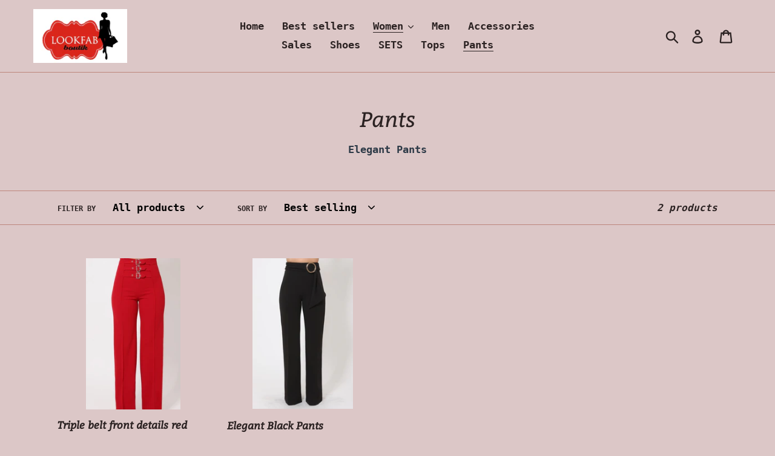

--- FILE ---
content_type: text/javascript
request_url: https://look-fab.com/cdn/shop/t/1/assets/lazysizes.js?v=68441465964607740661547485933
body_size: 6477
content:
/*! lazysizes - v3.0.0 */
!function(){"use strict";function a(a){var b=getComputedStyle(a,null)||{},c=b.fontFamily||"",d=c.match(f)||"",e=d&&c.match(g)||"";return e&&(e=e[1]),{fit:d&&d[1]||"",position:j[e]||e||"center"}}function b(a,b){var c,d=lazySizes.cfg,e=a.cloneNode(!1),f=e.style,g=function(){var b=a.currentSrc||a.src;b&&(f.backgroundImage="url("+(i.test(b)?JSON.stringify(b):b)+")",c||(c=!0,lazySizes.rC(e,d.loadingClass),lazySizes.aC(e,d.loadedClass)))};a._lazysizesParentFit=b.fit,a.addEventListener("load",function(){lazySizes.rAF(g)},!0),e.addEventListener("load",function(){var a=e.currentSrc||e.src;a&&a!=h&&(e.src=h,e.srcset="")}),lazySizes.rAF(function(){var c=a,i=a.parentNode;"PICTURE"==i.nodeName.toUpperCase()&&(c=i,i=i.parentNode),lazySizes.rC(e,d.loadedClass),lazySizes.rC(e,d.lazyClass),lazySizes.aC(e,d.loadingClass),lazySizes.aC(e,d.objectFitClass||"lazysizes-display-clone"),e.getAttribute(d.srcsetAttr)&&e.setAttribute(d.srcsetAttr,""),e.getAttribute(d.srcAttr)&&e.setAttribute(d.srcAttr,""),e.src=h,e.srcset="",f.backgroundRepeat="no-repeat",f.backgroundPosition=b.position,f.backgroundSize=b.fit,c.style.display="none",a.setAttribute("data-parent-fit",b.fit),a.setAttribute("data-parent-container","prev"),i.insertBefore(e,c),a._lazysizesParentFit&&delete a._lazysizesParentFit,a.complete&&g()})}var c=document.createElement("a").style,d="objectFit"in c,e=d&&"objectPosition"in c,f=/object-fit["']*\s*:\s*["']*(contain|cover)/,g=/object-position["']*\s*:\s*["']*(.+?)(?=($|,|'|"|;))/,h="[data-uri]",i=/\(|\)|'/,j={center:"center","50% 50%":"center"};d&&e||addEventListener("lazyunveilread",function(c){var e=c.target,f=a(e);!f.fit||d&&"center"==f.position||b(e,f)},!0)}();
/*! lazysizes - v3.0.0 */
!function(a,b,c){"use strict";function d(b,c){var d,e,f,g,h=a.getComputedStyle(b);e=b.parentNode,g={isPicture:!(!e||!m.test(e.nodeName||""))},f=function(a,c){var d=b.getAttribute("data-"+a);if(!d){var e=h.getPropertyValue("--ls-"+a);e&&(d=e.trim())}if(d){if("true"==d)d=!0;else if("false"==d)d=!1;else if(l.test(d))d=parseFloat(d);else if("function"==typeof j[a])d=j[a](b,d);else if(q.test(d))try{d=JSON.parse(d)}catch(f){}g[a]=d}else a in j&&"function"!=typeof j[a]?g[a]=j[a]:c&&"function"==typeof j[a]&&(g[a]=j[a](b,d))};for(d in j)f(d);return c.replace(p,function(a,b){b in g||f(b,!0)}),g}function e(a,b){var c=[],d=function(a,c){return k[typeof b[c]]?b[c]:a};return c.srcset=[],b.absUrl&&(s.setAttribute("href",a),a=s.href),a=((b.prefix||"")+a+(b.postfix||"")).replace(p,d),b.widths.forEach(function(d){var e=b.widthmap[d]||d,f={u:a.replace(n,e).replace(o,b.ratio?Math.round(d*b.ratio):""),w:d};c.push(f),c.srcset.push(f.c=f.u+" "+d+"w")}),c}function f(a,c,d){var f=0,g=0,h=d;if(a){if("container"===c.ratio){for(f=h.scrollWidth,g=h.scrollHeight;!(f&&g||h===b);)h=h.parentNode,f=h.scrollWidth,g=h.scrollHeight;f&&g&&(c.ratio=g/f)}a=e(a,c),a.isPicture=c.isPicture,u&&"IMG"==d.nodeName.toUpperCase()?d.removeAttribute(i.srcsetAttr):d.setAttribute(i.srcsetAttr,a.srcset.join(", ")),Object.defineProperty(d,"_lazyrias",{value:a,writable:!0})}}function g(a,b){var c=d(a,b);return j.modifyOptions.call(a,{target:a,details:c,detail:c}),lazySizes.fire(a,"lazyriasmodifyoptions",c),c}function h(a){return a.getAttribute(a.getAttribute("data-srcattr")||j.srcAttr)||a.getAttribute(i.srcsetAttr)||a.getAttribute(i.srcAttr)||a.getAttribute("data-pfsrcset")||""}if(b.addEventListener){var i,j,k={string:1,number:1},l=/^\-*\+*\d+\.*\d*$/,m=/^picture$/i,n=/\s*\{\s*width\s*\}\s*/i,o=/\s*\{\s*height\s*\}\s*/i,p=/\s*\{\s*([a-z0-9]+)\s*\}\s*/gi,q=/^\[.*\]|\{.*\}$/,r=/^(?:auto|\d+(px)?)$/,s=b.createElement("a"),t=b.createElement("img"),u="srcset"in t&&!("sizes"in t),v=!!a.HTMLPictureElement&&!u;!function(){var b,c=function(){},d={prefix:"",postfix:"",srcAttr:"data-src",absUrl:!1,modifyOptions:c,widthmap:{},ratio:!1};i=a.lazySizes&&lazySizes.cfg||a.lazySizesConfig,i||(i={},a.lazySizesConfig=i),i.supportsType||(i.supportsType=function(a){return!a}),i.rias||(i.rias={}),j=i.rias,"widths"in j||(j.widths=[],function(a){for(var b,c=0;!b||3e3>b;)c+=5,c>30&&(c+=1),b=36*c,a.push(b)}(j.widths));for(b in d)b in j||(j[b]=d[b])}(),addEventListener("lazybeforesizes",function(a){var b,c,d,e,k,l,m,o,p,q,s,t,u;if(b=a.target,a.detail.dataAttr&&!a.defaultPrevented&&!j.disabled&&(p=b.getAttribute(i.sizesAttr)||b.getAttribute("sizes"))&&r.test(p)){if(c=h(b),d=g(b,c),s=n.test(d.prefix)||n.test(d.postfix),d.isPicture&&(e=b.parentNode))for(k=e.getElementsByTagName("source"),l=0,m=k.length;m>l;l++)(s||n.test(o=h(k[l])))&&(f(o,d,k[l]),t=!0);s||n.test(c)?(f(c,d,b),t=!0):t&&(u=[],u.srcset=[],u.isPicture=!0,Object.defineProperty(b,"_lazyrias",{value:u,writable:!0})),t&&(v?b.removeAttribute(i.srcAttr):"auto"!=p&&(q={width:parseInt(p,10)},w({target:b,detail:q})))}},!0);var w=function(){var c=function(a,b){return a.w-b.w},d=function(a){var b,c,d=a.length,e=a[d-1],f=0;for(f;d>f;f++)if(e=a[f],e.d=e.w/a.w,e.d>=a.d){!e.cached&&(b=a[f-1])&&b.d>a.d-.13*Math.pow(a.d,2.2)&&(c=Math.pow(b.d-.6,1.6),b.cached&&(b.d+=.15*c),b.d+(e.d-a.d)*c>a.d&&(e=b));break}return e},e=function(a,b){var c;return!a._lazyrias&&lazySizes.pWS&&(c=lazySizes.pWS(a.getAttribute(i.srcsetAttr||""))).length&&(Object.defineProperty(a,"_lazyrias",{value:c,writable:!0}),b&&a.parentNode&&(c.isPicture="PICTURE"==a.parentNode.nodeName.toUpperCase())),a._lazyrias},f=function(b){var c=a.devicePixelRatio||1,d=lazySizes.getX&&lazySizes.getX(b);return Math.min(d||c,2.4,c)},g=function(b,g){var h,i,j,k,l,m;if(l=b._lazyrias,l.isPicture&&a.matchMedia)for(i=0,h=b.parentNode.getElementsByTagName("source"),j=h.length;j>i;i++)if(e(h[i])&&!h[i].getAttribute("type")&&(!(k=h[i].getAttribute("media"))||(matchMedia(k)||{}).matches)){l=h[i]._lazyrias;break}return(!l.w||l.w<g)&&(l.w=g,l.d=f(b),m=d(l.sort(c))),m},h=function(c){var d,f=c.target;return!u&&(a.respimage||a.picturefill||lazySizesConfig.pf)?void b.removeEventListener("lazybeforesizes",h):void(("_lazyrias"in f||c.detail.dataAttr&&e(f,!0))&&(d=g(f,c.detail.width),d&&d.u&&f._lazyrias.cur!=d.u&&(f._lazyrias.cur=d.u,d.cached=!0,lazySizes.rAF(function(){f.setAttribute(i.srcAttr,d.u),f.setAttribute("src",d.u)}))))};return v?h=function(){}:addEventListener("lazybeforesizes",h),h}()}}(window,document);
/*! lazysizes - v3.0.0 */
!function(a,b){var c=b(a,a.document);a.lazySizes=c,"object"==typeof module&&module.exports&&(module.exports=c)}(window,function(a,b){"use strict";if(b.getElementsByClassName){var c,d=b.documentElement,e=a.Date,f=a.HTMLPictureElement,g="addEventListener",h="getAttribute",i=a[g],j=a.setTimeout,k=a.requestAnimationFrame||j,l=a.requestIdleCallback,m=/^picture$/i,n=["load","error","lazyincluded","_lazyloaded"],o={},p=Array.prototype.forEach,q=function(a,b){return o[b]||(o[b]=new RegExp("(\\s|^)"+b+"(\\s|$)")),o[b].test(a[h]("class")||"")&&o[b]},r=function(a,b){q(a,b)||a.setAttribute("class",(a[h]("class")||"").trim()+" "+b)},s=function(a,b){var c;(c=q(a,b))&&a.setAttribute("class",(a[h]("class")||"").replace(c," "))},t=function(a,b,c){var d=c?g:"removeEventListener";c&&t(a,b),n.forEach(function(c){a[d](c,b)})},u=function(a,c,d,e,f){var g=b.createEvent("CustomEvent");return g.initCustomEvent(c,!e,!f,d||{}),a.dispatchEvent(g),g},v=function(b,d){var e;!f&&(e=a.picturefill||c.pf)?e({reevaluate:!0,elements:[b]}):d&&d.src&&(b.src=d.src)},w=function(a,b){return(getComputedStyle(a,null)||{})[b]},x=function(a,b,d){for(d=d||a.offsetWidth;d<c.minSize&&b&&!a._lazysizesWidth;)d=b.offsetWidth,b=b.parentNode;return d},y=function(){var a,c,d=[],e=[],f=d,g=function(){var b=f;for(f=d.length?e:d,a=!0,c=!1;b.length;)b.shift()();a=!1},h=function(d,e){a&&!e?d.apply(this,arguments):(f.push(d),c||(c=!0,(b.hidden?j:k)(g)))};return h._lsFlush=g,h}(),z=function(a,b){return b?function(){y(a)}:function(){var b=this,c=arguments;y(function(){a.apply(b,c)})}},A=function(a){var b,c=0,d=125,f=666,g=f,h=function(){b=!1,c=e.now(),a()},i=l?function(){l(h,{timeout:g}),g!==f&&(g=f)}:z(function(){j(h)},!0);return function(a){var f;(a=a===!0)&&(g=44),b||(b=!0,f=d-(e.now()-c),0>f&&(f=0),a||9>f&&l?i():j(i,f))}},B=function(a){var b,c,d=99,f=function(){b=null,a()},g=function(){var a=e.now()-c;d>a?j(g,d-a):(l||f)(f)};return function(){c=e.now(),b||(b=j(g,d))}},C=function(){var f,k,l,n,o,x,C,E,F,G,H,I,J,K,L,M=/^img$/i,N=/^iframe$/i,O="onscroll"in a&&!/glebot/.test(navigator.userAgent),P=0,Q=0,R=0,S=-1,T=function(a){R--,a&&a.target&&t(a.target,T),(!a||0>R||!a.target)&&(R=0)},U=function(a,c){var e,f=a,g="hidden"==w(b.body,"visibility")||"hidden"!=w(a,"visibility");for(F-=c,I+=c,G-=c,H+=c;g&&(f=f.offsetParent)&&f!=b.body&&f!=d;)g=(w(f,"opacity")||1)>0,g&&"visible"!=w(f,"overflow")&&(e=f.getBoundingClientRect(),g=H>e.left&&G<e.right&&I>e.top-1&&F<e.bottom+1);return g},V=function(){var a,e,g,i,j,m,n,p,q;if((o=c.loadMode)&&8>R&&(a=f.length)){e=0,S++,null==K&&("expand"in c||(c.expand=d.clientHeight>500&&d.clientWidth>500?500:370),J=c.expand,K=J*c.expFactor),K>Q&&1>R&&S>2&&o>2&&!b.hidden?(Q=K,S=0):Q=o>1&&S>1&&6>R?J:P;for(;a>e;e++)if(f[e]&&!f[e]._lazyRace)if(O)if((p=f[e][h]("data-expand"))&&(m=1*p)||(m=Q),q!==m&&(C=innerWidth+m*L,E=innerHeight+m,n=-1*m,q=m),g=f[e].getBoundingClientRect(),(I=g.bottom)>=n&&(F=g.top)<=E&&(H=g.right)>=n*L&&(G=g.left)<=C&&(I||H||G||F)&&(l&&3>R&&!p&&(3>o||4>S)||U(f[e],m))){if(ba(f[e]),j=!0,R>9)break}else!j&&l&&!i&&4>R&&4>S&&o>2&&(k[0]||c.preloadAfterLoad)&&(k[0]||!p&&(I||H||G||F||"auto"!=f[e][h](c.sizesAttr)))&&(i=k[0]||f[e]);else ba(f[e]);i&&!j&&ba(i)}},W=A(V),X=function(a){r(a.target,c.loadedClass),s(a.target,c.loadingClass),t(a.target,Z)},Y=z(X),Z=function(a){Y({target:a.target})},$=function(a,b){try{a.contentWindow.location.replace(b)}catch(c){a.src=b}},_=function(a){var b,d,e=a[h](c.srcsetAttr);(b=c.customMedia[a[h]("data-media")||a[h]("media")])&&a.setAttribute("media",b),e&&a.setAttribute("srcset",e),b&&(d=a.parentNode,d.insertBefore(a.cloneNode(),a),d.removeChild(a))},aa=z(function(a,b,d,e,f){var g,i,k,l,o,q;(o=u(a,"lazybeforeunveil",b)).defaultPrevented||(e&&(d?r(a,c.autosizesClass):a.setAttribute("sizes",e)),i=a[h](c.srcsetAttr),g=a[h](c.srcAttr),f&&(k=a.parentNode,l=k&&m.test(k.nodeName||"")),q=b.firesLoad||"src"in a&&(i||g||l),o={target:a},q&&(t(a,T,!0),clearTimeout(n),n=j(T,2500),r(a,c.loadingClass),t(a,Z,!0)),l&&p.call(k.getElementsByTagName("source"),_),i?a.setAttribute("srcset",i):g&&!l&&(N.test(a.nodeName)?$(a,g):a.src=g),(i||l)&&v(a,{src:g})),a._lazyRace&&delete a._lazyRace,s(a,c.lazyClass),y(function(){(!q||a.complete&&a.naturalWidth>1)&&(q?T(o):R--,X(o))},!0)}),ba=function(a){var b,d=M.test(a.nodeName),e=d&&(a[h](c.sizesAttr)||a[h]("sizes")),f="auto"==e;(!f&&l||!d||!a.src&&!a.srcset||a.complete||q(a,c.errorClass))&&(b=u(a,"lazyunveilread").detail,f&&D.updateElem(a,!0,a.offsetWidth),a._lazyRace=!0,R++,aa(a,b,f,e,d))},ca=function(){if(!l){if(e.now()-x<999)return void j(ca,999);var a=B(function(){c.loadMode=3,W()});l=!0,c.loadMode=3,W(),i("scroll",function(){3==c.loadMode&&(c.loadMode=2),a()},!0)}};return{_:function(){x=e.now(),f=b.getElementsByClassName(c.lazyClass),k=b.getElementsByClassName(c.lazyClass+" "+c.preloadClass),L=c.hFac,i("scroll",W,!0),i("resize",W,!0),a.MutationObserver?new MutationObserver(W).observe(d,{childList:!0,subtree:!0,attributes:!0}):(d[g]("DOMNodeInserted",W,!0),d[g]("DOMAttrModified",W,!0),setInterval(W,999)),i("hashchange",W,!0),["focus","mouseover","click","load","transitionend","animationend","webkitAnimationEnd"].forEach(function(a){b[g](a,W,!0)}),/d$|^c/.test(b.readyState)?ca():(i("load",ca),b[g]("DOMContentLoaded",W),j(ca,2e4)),f.length?(V(),y._lsFlush()):W()},checkElems:W,unveil:ba}}(),D=function(){var a,d=z(function(a,b,c,d){var e,f,g;if(a._lazysizesWidth=d,d+="px",a.setAttribute("sizes",d),m.test(b.nodeName||""))for(e=b.getElementsByTagName("source"),f=0,g=e.length;g>f;f++)e[f].setAttribute("sizes",d);c.detail.dataAttr||v(a,c.detail)}),e=function(a,b,c){var e,f=a.parentNode;f&&(c=x(a,f,c),e=u(a,"lazybeforesizes",{width:c,dataAttr:!!b}),e.defaultPrevented||(c=e.detail.width,c&&c!==a._lazysizesWidth&&d(a,f,e,c)))},f=function(){var b,c=a.length;if(c)for(b=0;c>b;b++)e(a[b])},g=B(f);return{_:function(){a=b.getElementsByClassName(c.autosizesClass),i("resize",g)},checkElems:g,updateElem:e}}(),E=function(){E.i||(E.i=!0,D._(),C._())};return function(){var b,d={lazyClass:"lazyload",loadedClass:"lazyloaded",loadingClass:"lazyloading",preloadClass:"lazypreload",errorClass:"lazyerror",autosizesClass:"lazyautosizes",srcAttr:"data-src",srcsetAttr:"data-srcset",sizesAttr:"data-sizes",minSize:40,customMedia:{},init:!0,expFactor:1.5,hFac:.8,loadMode:2};c=a.lazySizesConfig||a.lazysizesConfig||{};for(b in d)b in c||(c[b]=d[b]);a.lazySizesConfig=c,j(function(){c.init&&E()})}(),{cfg:c,autoSizer:D,loader:C,init:E,uP:v,aC:r,rC:s,hC:q,fire:u,gW:x,rAF:y}}});
/*! lazysizes - v3.0.0 */
!function(a,b){"use strict";if(a.addEventListener){var c=/\s+(\d+)(w|h)\s+(\d+)(w|h)/,d=/parent-fit["']*\s*:\s*["']*(contain|cover|width)/,e=/parent-container["']*\s*:\s*["']*(.+?)(?=(\s|$|,|'|"|;))/,f=/^picture$/i,g=function(a){return getComputedStyle(a,null)||{}},h={getParent:function(b,c){var d=b,e=b.parentNode;return c&&"prev"!=c||!e||!f.test(e.nodeName||"")||(e=e.parentNode),"self"!=c&&(d="prev"==c?b.previousElementSibling:c&&(e.closest||a.jQuery)?(e.closest?e.closest(c):jQuery(e).closest(c)[0])||e:e),d},getFit:function(a){var b,c,f=g(a),i=f.content||f.fontFamily,j={fit:a._lazysizesParentFit||a.getAttribute("data-parent-fit")};return!j.fit&&i&&(b=i.match(d))&&(j.fit=b[1]),j.fit?(c=a._lazysizesParentContainer||a.getAttribute("data-parent-container"),!c&&i&&(b=i.match(e))&&(c=b[1]),j.parent=h.getParent(a,c)):j.fit=f.objectFit,j},getImageRatio:function(b){var d,e,g,h,i=b.parentNode,j=i&&f.test(i.nodeName||"")?i.querySelectorAll("source, img"):[b];for(d=0;d<j.length;d++)if(b=j[d],e=b.getAttribute(lazySizesConfig.srcsetAttr)||b.getAttribute("srcset")||b.getAttribute("data-pfsrcset")||b.getAttribute("data-risrcset")||"",g=b.getAttribute("media"),g=lazySizesConfig.customMedia[b.getAttribute("data-media")||g]||g,e&&(!g||(a.matchMedia&&matchMedia(g)||{}).matches)){h=parseFloat(b.getAttribute("data-aspectratio")),!h&&e.match(c)&&(h="w"==RegExp.$2?RegExp.$1/RegExp.$3:RegExp.$3/RegExp.$1);break}return h},calculateSize:function(a,b){var c,d,e,f,g=this.getFit(a),h=g.fit,i=g.parent;return"width"==h||("contain"==h||"cover"==h)&&(e=this.getImageRatio(a))?(i?b=i.clientWidth:i=a,f=b,"width"==h?f=b:(d=i.clientHeight,d>40&&(c=b/d)&&("cover"==h&&e>c||"contain"==h&&c>e)&&(f=b*(e/c))),f):b}},i=function(){a.lazySizes&&(lazySizes.parentFit||(lazySizes.parentFit=h),a.removeEventListener("lazyunveilread",i,!0))};a.addEventListener("lazyunveilread",i,!0),b.addEventListener("lazybeforesizes",function(a){if(!a.defaultPrevented){var b=a.target;a.detail.width=h.calculateSize(b,a.detail.width)}}),setTimeout(i)}}(window,document);
/*! lazysizes - v3.0.0 */
!function(a,b,c){"use strict";var d,e=a.lazySizes&&lazySizes.cfg||a.lazySizesConfig,f=b.createElement("img"),g="sizes"in f&&"srcset"in f,h=/\s+\d+h/g,i=function(){var a=/\s+(\d+)(w|h)\s+(\d+)(w|h)/,c=Array.prototype.forEach;return function(d){var e=b.createElement("img"),f=function(b){var c,d=b.getAttribute(lazySizesConfig.srcsetAttr);d&&(d.match(a)&&(c="w"==RegExp.$2?RegExp.$1/RegExp.$3:RegExp.$3/RegExp.$1,c&&b.setAttribute("data-aspectratio",c)),b.setAttribute(lazySizesConfig.srcsetAttr,d.replace(h,"")))},g=function(a){var b=a.target.parentNode;b&&"PICTURE"==b.nodeName&&c.call(b.getElementsByTagName("source"),f),f(a.target)},i=function(){e.currentSrc&&b.removeEventListener("lazybeforeunveil",g)};d[1]&&(b.addEventListener("lazybeforeunveil",g),e.onload=i,e.onerror=i,e.srcset="data:,a 1w 1h",e.complete&&i())}}();if(e||(e={},a.lazySizesConfig=e),e.supportsType||(e.supportsType=function(a){return!a}),!a.picturefill&&!e.pf){if(a.HTMLPictureElement&&g)return b.msElementsFromPoint&&i(navigator.userAgent.match(/Edge\/(\d+)/)),void(e.pf=function(){});e.pf=function(b){var c,e;if(!a.picturefill)for(c=0,e=b.elements.length;e>c;c++)d(b.elements[c])},d=function(){var c=function(a,b){return a.w-b.w},f=/^\s*\d+\.*\d*px\s*$/,i=function(a){var b,c,d=a.length,e=a[d-1],f=0;for(f;d>f;f++)if(e=a[f],e.d=e.w/a.w,e.d>=a.d){!e.cached&&(b=a[f-1])&&b.d>a.d-.13*Math.pow(a.d,2.2)&&(c=Math.pow(b.d-.6,1.6),b.cached&&(b.d+=.15*c),b.d+(e.d-a.d)*c>a.d&&(e=b));break}return e},j=function(){var a,b=/(([^,\s].[^\s]+)\s+(\d+)w)/g,c=/\s/,d=function(b,c,d,e){a.push({c:c,u:d,w:1*e})};return function(e){return a=[],e=e.trim(),e.replace(h,"").replace(b,d),a.length||!e||c.test(e)||a.push({c:e,u:e,w:99}),a}}(),k=function(){k.init||(k.init=!0,addEventListener("resize",function(){var a,c=b.getElementsByClassName("lazymatchmedia"),e=function(){var a,b;for(a=0,b=c.length;b>a;a++)d(c[a])};return function(){clearTimeout(a),a=setTimeout(e,66)}}()))},l=function(b,c){var d,f=b.getAttribute("srcset")||b.getAttribute(e.srcsetAttr);!f&&c&&(f=b._lazypolyfill?b._lazypolyfill._set:b.getAttribute(e.srcAttr)||b.getAttribute("src")),b._lazypolyfill&&b._lazypolyfill._set==f||(d=j(f||""),c&&b.parentNode&&(d.isPicture="PICTURE"==b.parentNode.nodeName.toUpperCase(),d.isPicture&&a.matchMedia&&(lazySizes.aC(b,"lazymatchmedia"),k())),d._set=f,Object.defineProperty(b,"_lazypolyfill",{value:d,writable:!0}))},m=function(b){var c=a.devicePixelRatio||1,d=lazySizes.getX&&lazySizes.getX(b);return Math.min(d||c,2.5,c)},n=function(b){return a.matchMedia?(n=function(a){return!a||(matchMedia(a)||{}).matches})(b):!b},o=function(a){var b,d,g,h,j,k,o;if(h=a,l(h,!0),j=h._lazypolyfill,j.isPicture)for(d=0,b=a.parentNode.getElementsByTagName("source"),g=b.length;g>d;d++)if(e.supportsType(b[d].getAttribute("type"),a)&&n(b[d].getAttribute("media"))){h=b[d],l(h),j=h._lazypolyfill;break}return j.length>1?(o=h.getAttribute("sizes")||"",o=f.test(o)&&parseInt(o,10)||lazySizes.gW(a,a.parentNode),j.d=m(a),!j.src||!j.w||j.w<o?(j.w=o,k=i(j.sort(c)),j.src=k):k=j.src):k=j[0],k},p=function(a){if(!g||!a.parentNode||"PICTURE"==a.parentNode.nodeName.toUpperCase()){var b=o(a);b&&b.u&&a._lazypolyfill.cur!=b.u&&(a._lazypolyfill.cur=b.u,b.cached=!0,a.setAttribute(e.srcAttr,b.u),a.setAttribute("src",b.u))}};return p.parse=j,p}(),e.loadedClass&&e.loadingClass&&!function(){var a=[];['img[sizes$="px"][srcset].',"picture > img:not([srcset])."].forEach(function(b){a.push(b+e.loadedClass),a.push(b+e.loadingClass)}),e.pf({elements:b.querySelectorAll(a.join(", "))})}()}}(window,document),function(a){"use strict";var b,c=a.createElement("img");!("srcset"in c)||"sizes"in c||window.HTMLPictureElement||(b=/^picture$/i,a.addEventListener("lazybeforeunveil",function(c){var d,e,f,g,h,i,j;!c.defaultPrevented&&!lazySizesConfig.noIOSFix&&(d=c.target)&&(f=d.getAttribute(lazySizesConfig.srcsetAttr))&&(e=d.parentNode)&&((h=b.test(e.nodeName||""))||(g=d.getAttribute("sizes")||d.getAttribute(lazySizesConfig.sizesAttr)))&&(i=h?e:a.createElement("picture"),d._lazyImgSrc||Object.defineProperty(d,"_lazyImgSrc",{value:a.createElement("source"),writable:!0}),j=d._lazyImgSrc,g&&j.setAttribute("sizes",g),j.setAttribute(lazySizesConfig.srcsetAttr,f),d.setAttribute("data-pfsrcset",f),d.removeAttribute(lazySizesConfig.srcsetAttr),h||(e.insertBefore(i,d),i.appendChild(d)),i.insertBefore(j,d))}))}(document);
/*! lazysizes - v3.0.0 */
!function(){"use strict";if(window.addEventListener){var a=/\s+/g,b=/\s*\|\s+|\s+\|\s*/g,c=/^(.+?)(?:\s+\[\s*(.+?)\s*\])?$/,d=/\(|\)|'/,e={contain:1,cover:1},f=function(a){var b=lazySizes.gW(a,a.parentNode);return(!a._lazysizesWidth||b>a._lazysizesWidth)&&(a._lazysizesWidth=b),a._lazysizesWidth},g=function(a){var b;return b=(getComputedStyle(a)||{getPropertyValue:function(){}}).getPropertyValue("background-size"),!e[b]&&e[a.style.backgroundSize]&&(b=a.style.backgroundSize),b},h=function(d,e,f){var g=document.createElement("picture"),h=e.getAttribute(lazySizesConfig.sizesAttr),i=e.getAttribute("data-ratio"),j=e.getAttribute("data-optimumx");e._lazybgset&&e._lazybgset.parentNode==e&&e.removeChild(e._lazybgset),Object.defineProperty(f,"_lazybgset",{value:e,writable:!0}),Object.defineProperty(e,"_lazybgset",{value:g,writable:!0}),d=d.replace(a," ").split(b),g.style.display="none",f.className=lazySizesConfig.lazyClass,1!=d.length||h||(h="auto"),d.forEach(function(a){var b=document.createElement("source");h&&"auto"!=h&&b.setAttribute("sizes",h),a.match(c)&&(b.setAttribute(lazySizesConfig.srcsetAttr,RegExp.$1),RegExp.$2&&b.setAttribute("media",lazySizesConfig.customMedia[RegExp.$2]||RegExp.$2)),g.appendChild(b)}),h&&(f.setAttribute(lazySizesConfig.sizesAttr,h),e.removeAttribute(lazySizesConfig.sizesAttr),e.removeAttribute("sizes")),j&&f.setAttribute("data-optimumx",j),i&&f.setAttribute("data-ratio",i),g.appendChild(f),e.appendChild(g)},i=function(a){if(a.target._lazybgset){var b=a.target,c=b._lazybgset,e=b.currentSrc||b.src;e&&(c.style.backgroundImage="url("+(d.test(e)?JSON.stringify(e):e)+")"),b._lazybgsetLoading&&(lazySizes.fire(c,"_lazyloaded",{},!1,!0),delete b._lazybgsetLoading)}};addEventListener("lazybeforeunveil",function(a){var b,c,d;!a.defaultPrevented&&(b=a.target.getAttribute("data-bgset"))&&(d=a.target,c=document.createElement("img"),c.alt="",c._lazybgsetLoading=!0,a.detail.firesLoad=!0,h(b,d,c),setTimeout(function(){lazySizes.loader.unveil(c),lazySizes.rAF(function(){lazySizes.fire(c,"_lazyloaded",{},!0,!0),c.complete&&i({target:c})})}))}),document.addEventListener("load",i,!0),window.addEventListener("lazybeforesizes",function(a){if(a.target._lazybgset&&a.detail.dataAttr){var b=a.target._lazybgset,c=g(b);e[c]&&(a.target._lazysizesParentFit=c,lazySizes.rAF(function(){a.target.setAttribute("data-parent-fit",c),a.target._lazysizesParentFit&&delete a.target._lazysizesParentFit}))}},!0),document.documentElement.addEventListener("lazybeforesizes",function(a){!a.defaultPrevented&&a.target._lazybgset&&(a.detail.width=f(a.target._lazybgset))})}}();


--- FILE ---
content_type: application/javascript
request_url: https://www.improvedcontactform.com/ws/loader/?shop=www-look-fab-com.myshopify.com
body_size: 716
content:
if (typeof window.wsg_options === 'undefined' || window.wsg_options.length == 0) {
window.wsg_has_premium = false;
window.wsg_options = [{"id":"f86b5b4e5a303528769a5c1fd5c9e96a","bgcolor":"#F5F5F5","textcolor":"#000000","buttoncolor":"#D1371D","buttontextcolor":"#FFFFFF","bgimg":"","bgtransparency":"50","title":"Contact Us","intro":"<p><strong>WE LOVE HEARING FROM OUR CUSTOMERS<\/strong><\/p>\r\n\r\n<p>Look-Fab team is here to provide you with more information, answer any questions you may have.<\/p>\r\n\r\n<p><strong>STORE&nbsp;INFORMATION<\/strong><\/p>\r\n\r\n<p><strong>Phone Number<\/strong><br \/>\r\n+734-612-1298<\/p>\r\n\r\n<p><strong>Email Address<\/strong><br \/>\r\nEmail : lookfabstore@gmail.com<\/p>\r\n\r\n<p><strong>Office hours<\/strong><\/p>\r\n\r\n<p>Schedule: Monday - Friday<\/p>\r\n\r\n<p>9AM-5:30 PM&nbsp;EST<\/p>\r\n","buttonlabel":"Send Message","thankyou":"<p>Your message has been sent. Thank you for contacting us!<\/p>\r\n","tabposition":"bottomright","tabtext":"Contact Us","tabcolor":"#5CB85C","tabtextcolor":"#FFFFFF","tabicon":"show","trigger":"tab","delay":"5","percent":"70","selector":"","page_rule_select":["show"],"page_rule":[""],"location_rule_select":["show"],"location_rule":[""],"referrer_rule_select":["show"],"referrer_rule":[""],"showdesktop":"true","showmobile":"true","show":"every","showmax":"1","showper":"day","sendemail":"true","emailto":"lookfabstore@gmail.com","autoresponder_from":"","autoresponder_subject":"","autoresponder_message":"","mailchimp_list":"","constantcontact_list":"","widgetname":"Improved Contact Form","question_0":"","question_1":"","question_99":"","questions":[{"type":"text","label":"Name:","name":"question_0"},{"type":"email","label":"Email:","name":"question_1"},{"type":"disabled","label":"Subject:","name":"question_2"},{"type":"text","label":"Phone Number:","name":"question_3"},{"type":"disabled","label":"","name":"question_4"},{"type":"disabled","label":"","name":"question_5"},{"type":"textarea","label":"Message:","name":"question_99"}],"needs_premium":"1","type":"contact"}];
window.wsg_location = 'Columbus, Ohio, United States';
window.wsg_country = 'US';
window.wsg_icf = {"id":"f86b5b4e5a303528769a5c1fd5c9e96a","bgcolor":"#F5F5F5","textcolor":"#000000","buttoncolor":"#D1371D","buttontextcolor":"#FFFFFF","bgimg":"","bgtransparency":"50","title":"Contact Us","intro":"<p><strong>WE LOVE HEARING FROM OUR CUSTOMERS<\/strong><\/p>\r\n\r\n<p>Look-Fab team is here to provide you with more information, answer any questions you may have.<\/p>\r\n\r\n<p><strong>STORE&nbsp;INFORMATION<\/strong><\/p>\r\n\r\n<p><strong>Phone Number<\/strong><br \/>\r\n+734-612-1298<\/p>\r\n\r\n<p><strong>Email Address<\/strong><br \/>\r\nEmail : lookfabstore@gmail.com<\/p>\r\n\r\n<p><strong>Office hours<\/strong><\/p>\r\n\r\n<p>Schedule: Monday - Friday<\/p>\r\n\r\n<p>9AM-5:30 PM&nbsp;EST<\/p>\r\n","buttonlabel":"Send Message","thankyou":"<p>Your message has been sent. Thank you for contacting us!<\/p>\r\n","tabposition":"bottomright","tabtext":"Contact Us","tabcolor":"#5CB85C","tabtextcolor":"#FFFFFF","tabicon":"show","trigger":"tab","delay":"5","percent":"70","selector":"","page_rule_select":["show"],"page_rule":[""],"location_rule_select":["show"],"location_rule":[""],"referrer_rule_select":["show"],"referrer_rule":[""],"showdesktop":"true","showmobile":"true","show":"every","showmax":"1","showper":"day","sendemail":"true","emailto":"lookfabstore@gmail.com","autoresponder_from":"","autoresponder_subject":"","autoresponder_message":"","mailchimp_list":"","constantcontact_list":"","widgetname":"Improved Contact Form","question_0":"","question_1":"","question_99":"","questions":[{"type":"text","label":"Name:","name":"question_0"},{"type":"email","label":"Email:","name":"question_1"},{"type":"disabled","label":"Subject:","name":"question_2"},{"type":"text","label":"Phone Number:","name":"question_3"},{"type":"disabled","label":"","name":"question_4"},{"type":"disabled","label":"","name":"question_5"},{"type":"textarea","label":"Message:","name":"question_99"}],"needs_premium":"1","type":"contact"};
window.wsg_brand_url = 'https://apps.shopify.com/improved-contact-form';
window.wsg_brand_name = 'Improved Contact Form';

}